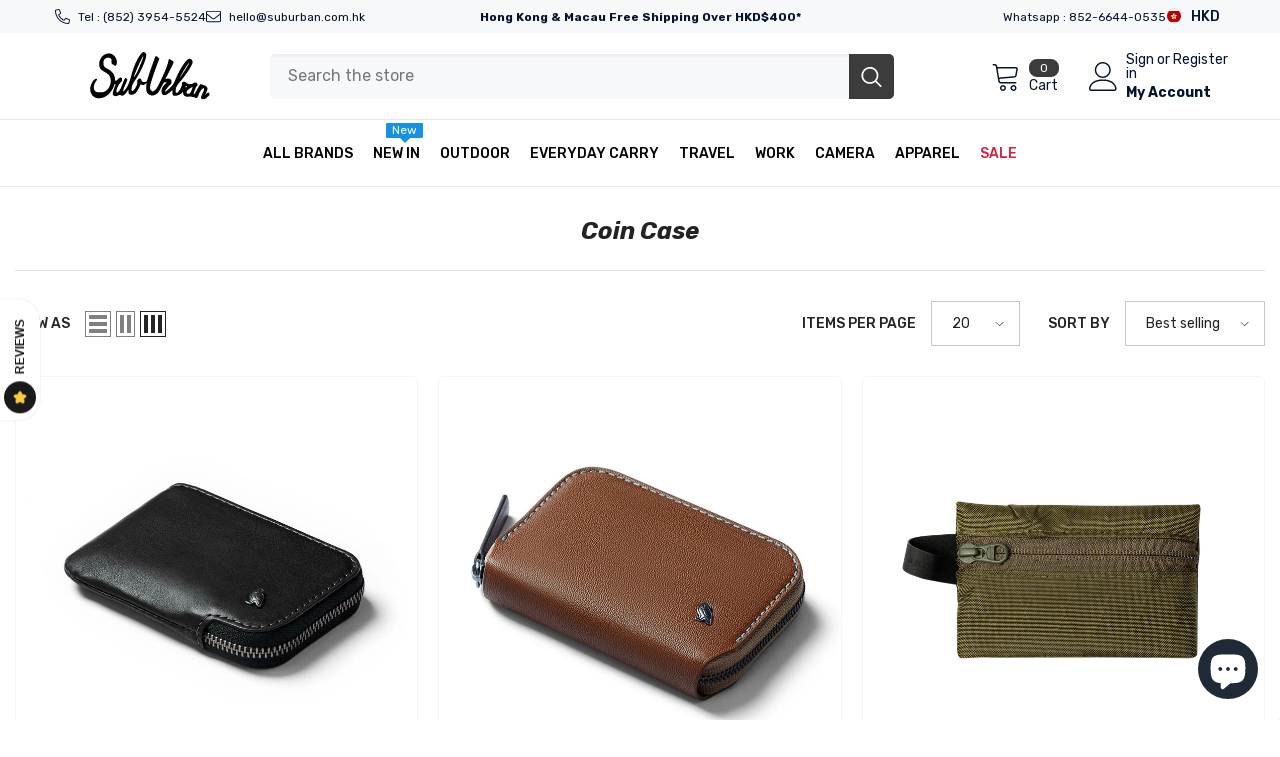

--- FILE ---
content_type: text/javascript
request_url: https://limits.minmaxify.com/simplybagz.myshopify.com?v=137b&r=20250918074804
body_size: 10257
content:
!function(t){if(!t.minMaxify&&-1==location.href.indexOf("checkout.shopify")){var e=t.minMaxifyContext||{},a=t.minMaxify={shop:"simplybagz.myshopify.com",cart:null,cartLoadTryCount:0,customer:e.customer,feedback:function(t){if(0!=i.search(/\/(account|password|checkouts|cache|pages|\d+\/)/)){var e=new XMLHttpRequest;e.open("POST","https://app.minmaxify.com/report"),e.send(location.protocol+"//"+a.shop+i+"\n"+t)}},guarded:function(t,e){return function(){try{var i=e&&e.apply(this,arguments),n=t.apply(this,arguments);return e?n||i:n}catch(t){console.error(t);var r=t.toString();-1==r.indexOf("Maximum call stack")&&a.feedback("ex\n"+(t.stack||"")+"\n"+r)}}}},i=t.location.pathname;a.guarded((function(){var e,n,r,o,c,s=t.jQuery,m=t.document,u={btnCheckout:"[name=checkout],[href='/checkout'],[type=submit][value=Checkout],[onclick='window.location\\=\\'\\/checkout\\''],form[action='/checkout'] [type=submit],.checkout_button,form[action='/cart'] [type=submit].button-cart-custom,.btn-checkout,.checkout-btn,.button-checkout,.rebuy-cart__checkout-button,.gokwik-checkout,.tdf_btn_ck",lblCheckout:"[name=checkout]",btnCartQtyAdjust:".cart-item-decrease,.cart-item-increase,.js--qty-adjuster,.js-qty__adjust,.minmaxify-quantity-button,.numberUpDown > *,.cart-item button.adjust,.cart-wrapper .quantity-selector__button,.cart .product-qty > .items,.cart__row [type=button],.cart-item-quantity button.adjust,.cart_items .js-change-quantity,.ajaxcart__qty-adjust,.cart-table-quantity button",divCheckout:".additional-checkout-buttons,.dynamic-checkout__content,.cart__additional_checkout,.additional_checkout_buttons,.paypal-button-context-iframe,.additional-checkout-button--apple-pay,.additional-checkout-button--google-pay",divDynaCheckout:"div.shopify-payment-button,.shopify-payment-button > div,#gokwik-buy-now",fldMin:"",fldQty:"input[name=quantity]",fldCartQty:"input[name^='updates['],.cart__qty-input,[data-cart-item-quantity]",btnCartDrawer:"a[href='/cart'],.js-drawer-open-right",btnUpdate:"[type=submit][name=update],.cart .btn-update"},d=0,l={name:""},h=2e4,p={NOT_VALID_MSG:"Order not valid",CART_UPDATE_MSG:"Cart needs to be updated",CART_AUTO_UPDATE:"Quantities have been changed, press OK to validate the cart.",CART_UPDATE_MSG2:'Cart contents have changed, you must click "Update cart" before proceeding.',VERIFYING_MSG:"Verifying",VERIFYING_EXPANDED:"Please wait while we verify your cart.",PREVENT_CART_UPD_MSG:"\n\n"},f="/";function y(){return(new Date).getTime()}Object.assign;function g(t,e){try{setTimeout(t,e||0)}catch(a){e||t()}}function x(t){return t?"string"==typeof t?m.querySelectorAll(t):t.nodeType?[t]:t:[]}function b(t,e){var a,i=x(t);if(i&&e)for(a=0;a<i.length;++a)e(i[a]);return i}function v(t,e){var a=t&&m.querySelector(t);if(a)return e?"string"==typeof e?a[e]:e(a):a}function _(t,e){if(s)return s(t).trigger(e);b(t,(function(t){t[e]()}))}function k(t,e,a){try{if(s)return s(t).on(e,a)}catch(t){}b(t,(function(t){t.addEventListener(e,a)}))}function M(t,e){try{var a=m.createElement("template");a.innerHTML=t;var i=a.content.childNodes;if(i){if(!e)return i[0];for(;i.length;)e.appendChild(i[0]);return 1}}catch(t){console.error(t)}}function C(t){var e=t.target;try{return(e.closest||e.matches).bind(e)}catch(t){}}function w(){}a.showMessage=function(t){if(G())return(a.closePopup||w)(),!0;var e=P.messages||P.getMessages();if(++d,t&&(a.prevented=y()),!a.showPopup||!a.showPopup(e[0],e.slice(1))){for(var i="",n=0;n<e.length;++n)i+=e[n]+"\n";alert(i),r&&_(u.btnUpdate,"click")}return t&&(t.stopImmediatePropagation&&t.stopImmediatePropagation(),t.stopPropagation&&t.stopPropagation(),t.preventDefault&&t.preventDefault()),!1};var A="top: 0; left: 0; width: 100%; height: 100%; position: fixed;",S=".minmaxify-p-bg {"+A+" z-index: 2147483641; overflow: hidden; background: #0B0B0BCC; opacity: 0.2;} .minmaxify-p-bg.minmaxify-a {transition: opacity 0.15s ease-out; opacity: 1; display: block;} .minmaxify-p-wrap {"+A+' display: table; z-index: 2147483642; outline: none !important; pointer-events: none;} .minmaxify-p-wrap > div {display: table-cell; vertical-align: middle;} .minmaxify-dlg {padding:0px; margin:auto; border: 0px;} .minmaxify-dlg::backdrop {background:#0B0B0BBB;} .minmaxify-p {opacity: .5; color: black; background-color: white; padding: 18px; max-width: 500px; margin: 18px auto; width: calc(100% - 36px); pointer-events: auto; border: solid white 1px; overflow: auto; max-height: 95vh;} dialog > .minmaxify-p {margin:auto; width:100%;} .minmaxify-p.minmaxify-a {opacity: 1; transition: all 0.25s ease-in; border-width: 0px;} .minmaxify-ok {display: inline-block; padding: 8px 20px; margin: 0; line-height: 1.42; text-decoration: none; text-align: center; vertical-align: middle; white-space: nowrap; border: 1px solid transparent; border-radius: 2px; font-family: "Montserrat","Helvetica Neue",sans-serif; font-weight: 400;font-size: 14px;text-transform: uppercase;transition:background-color 0.2s ease-out;background-color: #528ec1; color: white; min-width: unset;} .minmaxify-ok:after {content: "OK";} .minmaxify-close {font-style: normal; font-size: 28px; font-family: monospace; overflow: visible; background: transparent; border: 0; appearance: none; display: block; outline: none; padding: 0px; box-shadow: none; margin: -10px -5px 0 0; opacity: .65;} .minmaxify-p button {user-select: none; cursor: pointer; float:right; width: unset;} .minmaxify-close:hover, .minmaxify-close:focus {opacity: 1;} .minmaxify-p ul {padding-left: 2rem; margin-bottom: 2rem;}';function T(t){if(p.locales){var e=(p.locales[a.locale]||{})[t];if(void 0!==e)return e}return p[t]}var L,O={messages:[T("VERIFYING_EXPANDED")],equalTo:function(t){return this===t}},P=O;function I(t){return e?e.getItemLimits(a,t):{}}function E(){return e}function G(){return P.isOk&&!r&&E()||"force"==P.isOk||n}function N(){location.pathname!=i&&(i=location.pathname);try{if(E()&&!n){!function(){var t=a.cart&&a.cart.items;if(!t)return;b(u.fldCartQty,(function(e){for(var a=0;a<t.length;++a){var i=t[a],n=e.dataset;if(i.key==n.lineId||e.id&&-1!=e.id.search(new RegExp("updates(_large)?_"+i.id,"i"))||(n.cartLine||n.index)==a+1){var r=I(i);r.min>1&&!r.combine&&(e.min=r.min),r.max&&(e.max=r.max),r.multiple&&!r.combine&&(e.step=r.multiple);break}}}))}(),b(u.divDynaCheckout,(function(t){t.style.display="none"}));var e=function(e){var a,n;if(!a){if(!n)try{n=decodeURIComponent(i||location.href||"")}catch(t){n=""}if(!((n=n.split("/")).length>2&&"products"==n[n.length-2]))return;a=n[n.length-1]}var r=(t.ShopifyAnalytics||{}).meta||{},o={handle:a,sku:""},c=r.product,s=r.selectedVariantId;if(!c){var m=v("#ProductJson-product-template");if(m)try{c=m._product||JSON.parse(m.dataset.product||m.textContent)}catch(t){}}if(c){o.product_description=c.description,o.product_type=c.type,o.vendor=c.vendor,o.price=c.price,o.product_title=c.title,o.product_id=c.id;var u=c.variants||[],d=u.length;if(s||1==d)for(var l=0;l<d;++l){var h=u[l];if(1==d||h.id==s){o.variant_title=h.public_title,o.sku=h.sku,o.grams=h.weight,o.price=h.price||c.price,o.variant_id=h.id,o.name=h.name,o.product_title||(o.product_title=h.name);break}}}return o}();if(e){var r=v(u.fldQty);!function(e,a){function i(t,e){if(arguments.length<2)return a.getAttribute(t);null==e?a.removeAttribute(t):a.setAttribute(t,e)}var n=e.max||void 0,r=e.multiple,o=e.min;if((t.minmaxifyDisplayProductLimit||w)(e),a){var c=i("mm-max"),s=i("mm-step"),m=i("mm-min"),u=parseInt(a.max),d=parseInt(a.step),l=parseInt(a.min);stockMax=parseInt(i("mm-stock-max")),val=parseInt(a.value),(o!=m||o>l)&&((m?val==m||val==l:!val||val<o)&&(a.value=o),!e.combine&&o>1?i("min",o):m&&i("min",1),i("mm-min",o)),isNaN(stockMax)&&!c&&(stockMax=parseInt(i("data-max-quantity")||i("max")),i("mm-stock-max",stockMax)),!isNaN(stockMax)&&n&&n>stockMax&&(n=stockMax),(n!=c||isNaN(u)||u>n)&&(n?i("max",n):c&&i("max",null),i("mm-max",n)),(r!=s||r>1&&d!=r)&&(e.combine?s&&i("step",null):i("step",r),i("mm-step",r))}}(I(e),r)}}}catch(t){console.error(t)}return q(),D(),!0}function q(t,e,a){b(u.lblCheckout,(function(i){var n=null===t?i.minMaxifySavedLabel:t;i.minMaxifySavedLabel||(i.minMaxifySavedLabel=i.value||(i.innerText||i.textContent||"").trim()),void 0!==n&&(i.value=n,i.textContent&&!i.childElementCount&&(i.textContent=n));var r=i.classList;r&&e&&r.add(e),r&&a&&r.remove(a)}))}function U(t){"start"==t?(q(T("VERIFYING_MSG"),"btn--loading"),o||(o=y(),h&&g((function(){o&&y()-o>=h&&(j()&&a.feedback("sv"),P={isOk:"force"},U("stop"))}),h))):"stop"==t?(q(P.isOk?null:T("NOT_VALID_MSG"),0,"btn--loading"),o=0,(a.popupShown||w)()&&g(a.showMessage)):"changed"==t&&q(T("CART_UPDATE_MSG")),D()}function D(){b(u.divCheckout,(function(t){var e=t.style;G()?t.mm_hidden&&(e.display=t.mm_hidden,t.mm_hidden=!1):"none"!=e.display&&(t.mm_hidden=e.display||"block",e.display="none")})),(t.minmaxifyDisplayCartLimits||w)(!n&&P,r)}function Q(t){var e=C(t);if(e){if(e(u.btnCheckout))return a.showMessage(t);e(u.btnCartQtyAdjust)&&a.onChange(t)}}function R(i){null==a.cart&&(a.cart=(t.Shopify||{}).cart||null);var n=a.cart&&a.cart.item_count&&(i||!d&&j());(N()||n||i)&&(E()&&a.cart?(P=e.validateCart(a),U("stop"),n&&(L&&!P.isOk&&!P.equalTo(L)&&m.body?a.showMessage():!d&&j()&&g(a.showMessage,100)),L=P):(P=O,U("start"),a.cart||H()))}function j(){let t=i.length-5;return t<4&&i.indexOf("/cart")==t}function B(t,e,i,n){if(e&&"function"==typeof e.search&&4==t.readyState&&"blob"!=t.responseType){var o,c;try{if(200!=t.status)"POST"==i&&-1!=e.search(/\/cart(\/update|\/change|\/clear|\.js)/)&&(422==t.status?H():r&&(r=!1,R()));else{if("GET"==i&&-1!=e.search(/\/cart($|\.js|\.json|\?view=)/)&&-1==e.search(/\d\d\d/))return;var s=(o=t.response||t.responseText||"").indexOf&&o.indexOf("{")||0;-1!=e.search(/\/cart(\/update|\/change|\/clear|\.js)/)||"/cart"==e&&0==s?(-1!=e.indexOf("callback=")&&o.substring&&(o=o.substring(s,o.length-1)),c=a.handleCartUpdate(o,-1!=e.indexOf("cart.js")?"get":"update",n)):-1!=e.indexOf("/cart/add")?c=a.handleCartUpdate(o,"add",n):"GET"!=i||j()&&"/cart"!=e||(R(),c=1)}}catch(t){if(!o||0==t.toString().indexOf("SyntaxError"))return;console.error(t),a.feedback("ex\n"+(t.stack||"")+"\n"+t.toString()+"\n"+e)}c&&V()}}function V(){for(var t=500;t<=2e3;t+=500)g(N,t)}function H(){var t=new XMLHttpRequest,e=f+"cart.js?_="+y();t.open("GET",e),t.mmUrl=null,t.onreadystatechange=function(){B(t,e)},t.send(),g((function(){null==a.cart&&a.cartLoadTryCount++<60&&H()}),5e3+500*a.cartLoadTryCount)}a.getLimitsFor=I,a.checkLimits=G,a.onChange=a.guarded((function(){U("changed"),r=!0,P=j()&&v(u.btnUpdate)?{messages:[T("CART_AUTO_UPDATE")]}:{messages:[T("CART_UPDATE_MSG2")]},D()})),t.getLimits=R,t.mmIsEnabled=G,a.handleCartUpdate=function(t,e,i){"string"==typeof t&&(t=JSON.parse(t));var n="get"==e&&JSON.stringify(t);if("get"!=e||c!=n){if("update"==e)a.cart=t;else if("add"!=e){if(i&&!t.item_count&&a.cart)return;a.cart=t}else{var o=t.items||[t];t=a.cart;for(var s=0;s<o.length;++s){var m=o[s];t&&t.items||(t=a.cart={total_price:0,total_weight:0,items:[],item_count:0}),t.total_price+=m.line_price,t.total_weight+=m.grams*m.quantity,t.item_count+=m.quantity;for(var u=0;u<t.items.length;++u){var d=t.items[u];if(d.id==m.id){t.total_price-=d.line_price,t.total_weight-=d.grams*d.quantity,t.item_count-=d.quantity,t.items[u]=m,m=0;break}}m&&t.items.unshift(m)}t.items=t.items.filter((function(t){return t.quantity>0})),n=JSON.stringify(t)}return c=n,r=!1,R(!0),1}if(!P.isOk)return N(),1};var W,X=t.XMLHttpRequest.prototype,F=X.open,K=X.send;function z(){s||(s=t.jQuery);var e=t.Shopify||{},i=e.shop||location.host;if(l=e.theme||l,n=!1,i==a.shop){var o;a.locale=e.locale,N(),function(t,e,i,n){b(t,(function(t){if(!t["mmBound_"+e]){t["mmBound_"+e]=!0;var r=t["on"+e];r&&n?t["on"+e]=a.guarded((function(t){!1!==i()?r.apply(this,arguments):t.preventDefault()})):k(t,e,a.guarded(i))}}))}(u.btnCartDrawer,"click",V),a.showPopup||M('<style type="text/css" minmaxify>'+S+"</style>",m.head)&&(a.showPopup=function(t,e){for(var i='<button title="Close (Esc)" type="button" class="minmaxify-close" aria-label="Close">&times;</button>'+t.replace(new RegExp("\n","g"),"<br/>")+"<ul>",n=0;n<e.length;++n){var r=e[n];r&&(i+="<li>"+r+"</li>")}i+='</ul><div><button class="minmaxify-ok"></button><div style="display:table;clear:both;"></div></div>';var c=v("div.minmaxify-p");if(c)c.innerHTML=i,o&&!o.open&&o.showModal();else{var s=m.body;(o=m.createElement("dialog")).showModal?(o.className="minmaxify-dlg",o.innerHTML="<div class='minmaxify-p minmaxify-a'>"+i+"</div>",s.appendChild(o),o.showModal(),k(o,"click",(function(t){var e=C(t);e&&!e(".minmaxify-p")&&a.closePopup()}))):(o=0,s.insertBefore(M("<div class='minmaxify-p-bg'></div>"),s.firstChild),s.insertBefore(M("<div class='minmaxify-p-wrap'><div><div role='dialog' aria-modal='true' aria-live='assertive' tabindex='1' class='minmaxify-p'>"+i+"</div></div></div>"),s.firstChild),g(b.bind(a,".minmaxify-p-bg, .minmaxify-p",(function(t){t.classList.add("minmaxify-a")}))))}return k(".minmaxify-ok","click",(function(){a.closePopup(1)})),k(".minmaxify-close, .minmaxify-p-bg","click",(function(){a.closePopup()})),1},a.closePopup=function(t){o?o.close():b(".minmaxify-p-wrap, .minmaxify-p-bg",(function(t){t.parentNode.removeChild(t)})),r&&t&&_(u.btnUpdate,"click")},a.popupShown=function(){return o?o.open:x("div.minmaxify-p").length},m.addEventListener("keyup",(function(t){27===t.keyCode&&a.closePopup()}))),Y();var c=document.getElementsByTagName("script");for(let t=0;t<c.length;++t){var d=c[t];d.src&&-1!=d.src.indexOf("trekkie.storefront")&&!d.minMaxify&&(d.minMaxify=1,d.addEventListener("load",Y))}}else n=!0}function Y(){var e=t.trekkie||(t.ShopifyAnalytics||{}).lib||{},i=e.track;i&&!i.minMaxify&&(e.track=function(t){return"Viewed Product Variant"==t&&g(N),i.apply(this,arguments)},e.track.minMaxify=1,e.ready&&(e.ready=a.guarded(R,e.ready)));var n=t.subscribe;"function"!=typeof n||n.mm_quTracked||(n.mm_quTracked=1,n("quantity-update",a.guarded(N)))}a.initCartValidator=a.guarded((function(t){e||(e=t,n||R(!0))})),X.open=function(t,e,a,i,n){return this.mmMethod=t,this.mmUrl=e,F.apply(this,arguments)},X.send=function(t){var e=this;return e.addEventListener?e.addEventListener("readystatechange",(function(t){B(e,e.mmUrl,e.mmMethod)})):e.onreadystatechange=a.guarded((function(){B(e,e.mmUrl)}),e.onreadystatechange),K.apply(e,arguments)},(W=t.fetch)&&!W.minMaxify&&(t.fetch=function(t,e){var i,n=(e||t||{}).method||"GET";return i=W.apply(this,arguments),-1!=(t=((t||{}).url||t||"").toString()).search(/\/cart(\/|\.js)/)&&(i=i.then((function(e){try{var i=a.guarded((function(a){e.readyState=4,e.responseText=a,B(e,t,n,!0)}));e.ok?e.clone().text().then(i):i()}catch(t){}return e}))),i},t.fetch.minMaxify=1),t.addEventListener("mousedown",a.guarded(Q),!0);try{t.addEventListener("touchstart",a.guarded(Q),{capture:!0,passive:!1})}catch(t){}t.addEventListener("click",a.guarded(Q),!0),t.addEventListener("keydown",(function(t){var e=t.key,i=C(t);i&&i(u.fldCartQty)&&(e>=0&&e<=9||-1!=["Delete","Backspace"].indexOf(e))&&a.onChange(t)})),t.addEventListener("change",a.guarded((function(t){var e=C(t);e&&e(u.fldCartQty)&&a.onChange(t)}))),m.addEventListener("DOMContentLoaded",a.guarded((function(){z(),n||(j()&&g(R),(t.booster||t.BoosterApps)&&s&&s.fn.ajaxSuccess&&s(m).ajaxSuccess((function(t,e,a){a&&B(e,a.url,a.type)})))}))),z()}))()}}(window),function(){function t(t,e,a,i){this.cart=e||{},this.opt=t,this.customer=a,this.messages=[],this.locale=i&&i.toLowerCase()}t.prototype={recalculate:function(t){this.isOk=!0,this.messages=!t&&[],this.isApplicable()&&(this._calcWeights(),this.addMsg("INTRO_MSG"),this._doSubtotal(),this._doItems(),this._doQtyTotals(),this._doWeight())},getMessages:function(){return this.messages||this.recalculate(),this.messages},isApplicable:function(){var t=this.cart._subtotal=Number(this.cart.total_price||0)/100,e=this.opt.overridesubtotal;if(!(e>0&&t>e)){for(var a=0,i=this.cart.items||[],n=0;n<i.length;n++)a+=Number(i[n].quantity);return this.cart._totalQuantity=a,1}},addMsg:function(t,e){if(!this.messages)return;const a=this.opt.messages;var i=a[t];if(a.locales&&this.locale){var n=(a.locales[this.locale]||{})[t];void 0!==n&&(i=n)}i&&(i=this._fmtMsg(unescape(i),e)),this.messages.push(i)},equalTo:function(t){if(this.isOk!==t.isOk)return!1;var e=this.getMessages(),a=t.messages||t.getMessages&&t.getMessages()||[];if(e.length!=a.length)return!1;for(var i=0;i<e.length;++i)if(e[i]!==a[i])return!1;return!0},_calcWeights:function(){this.weightUnit=this.opt.weightUnit||"g";var t=e[this.weightUnit]||1,a=this.cart.items;if(a)for(var i=0;i<a.length;i++){var n=a[i];n._weight=Math.round(Number(n.grams||0)*t*n.quantity*100)/100}this.cart._totalWeight=Math.round(Number(this.cart.total_weight||0)*t*100)/100},_doSubtotal:function(){var t=this.cart._subtotal,e=this.opt.minorder,a=this.opt.maxorder;t<e&&(this.addMsg("MIN_SUBTOTAL_MSG"),this.isOk=!1),a>0&&t>a&&(this.addMsg("MAX_SUBTOTAL_MSG"),this.isOk=!1)},_doWeight:function(){var t=this.cart._totalWeight,e=this.opt.weightmin,a=this.opt.weightmax;t<e&&(this.addMsg("MIN_WEIGHT_MSG"),this.isOk=!1),a>0&&t>a&&(this.addMsg("MAX_WEIGHT_MSG"),this.isOk=!1)},checkGenericLimit:function(t,e,a){if(!(t.quantity<e.min&&(this.addGenericError("MIN",t,e,a),a)||e.max&&t.quantity>e.max&&(this.addGenericError("MAX",t,e,a),a)||e.multiple>1&&t.quantity%e.multiple>0&&(this.addGenericError("MULT",t,e,a),a))){var i=t.line_price/100;void 0!==e.minAmt&&i<e.minAmt&&(this.addGenericError("MIN_SUBTOTAL",t,e,a),a)||e.maxAmt&&i>e.maxAmt&&this.addGenericError("MAX_SUBTOTAL",t,e,a)}},addGenericError:function(t,e,a,i){var n={item:e};i?(t="PROD_"+t+"_MSG",n.itemLimit=a,n.refItem=i):(t="GROUP_"+t+"_MSG",n.groupLimit=a),this.addMsg(t,n),this.isOk=!1},_buildLimitMaps:function(){var t=this.opt,e=t.items||[];t.bySKU={},t.byId={},t.byHandle={};for(var a=0;a<e.length;++a){var i=e[a];i.sku?t.bySKU[i.sku]=i:(i.h&&(t.byHandle[i.h]=i),i.id&&(t.byId[i.id]=i))}},_doItems:function(){var t,e=this.cart.items||[],a={},i={},n=this.opt;n.byHandle||this._buildLimitMaps(),(n.itemmin||n.itemmax||n.itemmult)&&(t={min:n.itemmin,max:n.itemmax,multiple:n.itemmult});for(var r=0;r<e.length;r++){var o=e[r],c=this.getCartItemKey(o),s=a[c],m=i[o.handle];s?(s.quantity+=o.quantity,s.line_price+=o.line_price,s._weight+=o._weight):s=a[c]={ref:o,quantity:o.quantity,line_price:o.line_price,grams:o.grams,_weight:o._weight,limit:this._getIndividualItemLimit(o)},m?(m.quantity+=o.quantity,m.line_price+=o.line_price,m._weight+=o._weight):m=i[o.handle]={ref:o,quantity:o.quantity,line_price:o.line_price,grams:o.grams,_weight:o._weight},m.limit&&m.limit.combine||(m.limit=s.limit)}for(var u in a){if(o=a[u])((d=o.limit||o.limitRule)?!d.combine:t)&&this.checkGenericLimit(o,d||t,o.ref)}for(var u in i){var d;if(o=i[u])(d=o.limit||o.limitRule)&&d.combine&&this.checkGenericLimit(o,d,o.ref)}},getCartItemKey:function(t){var e=t.handle;return e+=t.sku||t.variant_id},getCartItemIds:function(t){var e={handle:t.handle||"",product_id:t.product_id,sku:t.sku},a=e.handle.indexOf(" ");return a>0&&(e.sku=e.handle.substring(a+1),e.handle=e.handle.substring(0,a)),e},_getIndividualItemLimit:function(t){var e=this.opt,a=this.getCartItemIds(t);return e.bySKU[a.sku]||e.byId[a.product_id]||e.byHandle[a.handle]},getItemLimit:function(t){var e=this.opt;if(!e)return{};void 0===e.byHandle&&this._buildLimitMaps();var a=this._getIndividualItemLimit(t);return a||(a={min:e.itemmin,max:e.itemmax,multiple:e.itemmult}),a},calcItemLimit:function(t){var e=this.getItemLimit(t);(e={max:e.max||0,multiple:e.multiple||1,min:e.min,combine:e.combine}).min||(e.min=e.multiple);var a=this.opt.maxtotalitems||0;return(!e.max||a&&a<e.max)&&(e.max=a),e},_doQtyTotals:function(){var t=this.opt.maxtotalitems,e=this.opt.mintotalitems,a=this.opt.multtotalitems,i=this.cart._totalQuantity;0!=t&&i>t&&(this.addMsg("TOTAL_ITEMS_MAX_MSG"),this.isOk=!1),i<e&&(this.addMsg("TOTAL_ITEMS_MIN_MSG"),this.isOk=!1),a>1&&i%a>0&&(this.addMsg("TOTAL_ITEMS_MULT_MSG"),this.isOk=!1)},_fmtMsg:function(t,e){var a,i,n,r=this;return t.replace(/\{\{\s*(.*?)\s*\}\}/g,(function(t,o){try{a||(a=r._getContextMsgVariables(e)||{});var c=a[o];return void 0!==c?c:i||(i=a,r._setGeneralMsgVariables(i),void 0===(c=i[o]))?(n||(n=r._makeEvalFunc(a)),n(o)):c}catch(t){return'"'+t.message+'"'}}))},formatMoney:function(t){var e=this.opt.moneyFormat;if(void 0!==e){try{t=t.toLocaleString()}catch(t){}e&&(t=e.replace(/{{\s*amount[a-z_]*\s*}}/,t))}return t},_getContextMsgVariables(t){if(t){var e,a;if(t.itemLimit){var i=t.item,n=t.refItem||i,r=t.itemLimit;e={item:n,ProductQuantity:i.quantity,ProductName:r.combine&&unescape(n.product_title||r.name)||n.title,GroupTitle:r.title,ProductMinQuantity:r.min,ProductMaxQuantity:r.max,ProductQuantityMultiple:r.multiple},a=[["ProductAmount",Number(i.line_price)/100],["ProductMinAmount",r.minAmt],["ProductMaxAmount",r.maxAmt]]}if(t.groupLimit){i=t.item,n=t.refItem||i,r=t.groupLimit;e={item:n,GroupQuantity:i.quantity,GroupTitle:r.title,GroupMinQuantity:r.min,GroupMaxQuantity:r.max,GroupQuantityMultiple:r.multiple},a=[["GroupAmount",Number(i.line_price)/100],["GroupMinAmount",r.minAmt],["GroupMaxAmount",r.maxAmt]]}if(e){for(var o=0;o<a.length;o++){const t=a[o];isNaN(t[1])||Object.defineProperty(e,t[0],{get:this.formatMoney.bind(this,t[1])})}return e}}},_setGeneralMsgVariables:function(t){var e=this.cart,a=this.opt;t.CartWeight=e._totalWeight,t.CartMinWeight=a.weightmin,t.CartMaxWeight=a.weightmax,t.WeightUnit=this.weightUnit,t.CartQuantity=e._totalQuantity,t.CartMinQuantity=a.mintotalitems,t.CartMaxQuantity=a.maxtotalitems,t.CartQuantityMultiple=a.multtotalitems;for(var i=[["CartAmount",e._subtotal],["CartMinAmount",a.minorder],["CartMaxAmount",a.maxorder]],n=0;n<i.length;n++){const e=i[n];isNaN(e[1])||Object.defineProperty(t,e[0],{get:this.formatMoney.bind(this,e[1])})}},_makeEvalFunc:function(t){return new Function("_expr","with(this) return eval(_expr)").bind(t)}};var e={g:1,kg:.001,lb:.00220462,oz:.03527396},a={messages:{INTRO_MSG:"Cannot place order, conditions not met: \n\n",PROD_MIN_MSG:"{{ProductName}}: Must have at least {{ProductMinQuantity}} of this item.",PROD_MAX_MSG:"{{ProductName}}: You may only purchase  {{ProductMaxQuantity}} unit of {{ProductName}} because it is a limited edition. And it is our duty to make sure that everyone gets a fair shot purchasing one. Thank you very much for your kind understanding.",PROD_MULT_MSG:"{{ProductName}}: Quantity must be a multiple of {{ProductQuantityMultiple}}."},items:[{combine:1,h:"aer-aer-x-carryology-tokai-sling",max:1,name:"Aer%20x%20Carryology%20Tokai%20Sling"},{id:8326530728187,h:"dan-matsuda-patch-article-230-gitd-embroidered",name:"Article 230 - 2nd edition",max:1,combine:1},{id:8980679000315,h:"dan-matsuda-article-230-3rd-edition",name:"Article 230 - 3rd edition",max:1,combine:1},{id:8980679065851,h:"dan-matsuda-article-230-4th-edition",name:"Article 230 - 4th edition",max:1,combine:1},{id:8326530760955,h:"dan-matsuda-patch-article-240-musubi-tufted",name:"Article 240",max:1,combine:1},{id:8326530826491,h:"dan-matsuda-patch-article-241-spam-musubi-tufted",name:"Article 241",max:1,combine:1},{id:8326845137147,h:"dan-matsuda-backpack-20l",name:"Article 243",max:1,combine:1},{id:8326606586107,h:"dan-matsuda-article-250",name:"Article 250",max:1,combine:1},{id:8238261469435,h:"dan-matsuda-patch-article-269-gundam-embroidered",name:"Article 269",max:1,combine:1},{id:8326530892027,h:"dan-matsuda-patch-article-270-gundam-pvc",name:"Article 270",max:1,combine:1},{id:8326606618875,h:"dan-matsuda-article-271",name:"ARTICLE 271",max:1,combine:1},{id:8326530924795,h:"dan-matsuda-patch-article-288-rice-cooker-pvc",name:"Article 288",max:1,combine:1},{id:8326606684411,h:"dan-matsuda-article-296",name:"Article 296",max:1,combine:1},{id:8326530957563,h:"dan-matsuda-patch-article-299-jan-ken-po-pvc",name:"Article 299",max:1,combine:1},{id:8326530990331,h:"dan-matsuda-patch-article-300-ghost-pvc",name:"Article 300",max:1,combine:1},{id:8980678541563,h:"dan-matsuda-article-338",name:"Article 338",max:1,combine:1},{id:8980678574331,h:"dan-matsuda-article-345",name:"Article 345",max:3,combine:1},{id:8980679131387,h:"dan-matsuda-article-359",name:"Article 359",max:1,combine:1},{id:7659887231227,h:"bellroy-x-carryology-chimera-backpack",name:"Bellroy x Carryology Chimera Backpack",max:1,combine:1},{id:7660004212987,h:"bellroy-x-carryology-chimera-slim-sleeve-wallet",name:"Bellroy X Carryology Chimera Slim Sleeve Wallet",max:1,combine:1},{id:8980678902011,h:"dan-matsuda-bread",name:"Bread",max:1,combine:1},{id:7681494352123,h:"carryology-community-challenge-coin",name:"Carryology Community Challenge Coin",max:2},{id:6731854610588,h:"carryology-morale-patch-p05-firefly-m81-us-woodland",name:"Carryology Morale Patch - P05 Firefly M81 US Woodland",max:20,combine:1},{id:8990584570107,h:"p232425",name:"Carryology Morale Patch Set P23mini, P24mini, P25mini",combine:1,max:3},{id:8532317733115,h:"carryology-x-bellroy-the-chimera-rises",name:"Carryology x Bellroy Chimera Sling",combine:1,max:1},{combine:1,h:"mystery-ranch-carryology-assault",max:1,name:"Carryology%20Assault"},{id:8980678803707,h:"dan-matsuda-circus-cookies",name:"Circus Cookies",max:1,combine:1},{id:8326530171131,h:"dan-matsuda-patch-article-049-gundam-std",name:"Dan Matsuda Patch - Article 049 - Gundam-STD",max:1,combine:1},{id:8326530203899,h:"dan-matsuda-patch-article-051-gundam-mcb",name:"Dan Matsuda Patch - Article 051 - Gundam-MCB",max:1,combine:1},{id:8326531023099,h:"dan-matsuda-patch-article-its-embroidered",name:"Dan Matsuda Patch - Article ITS - Embroidered",max:1,combine:1},{id:8980678869243,h:"dan-matsuda-dino-bites",name:"Dino Bites",max:1,combine:1},{id:8980678705403,h:"dan-matsuda-goldfish",name:"Goldfish",max:1,combine:1},{id:8326942884091,h:"dan-matsuda-hanafuda-patch",name:"Hanafuda Patch",max:1},{id:8781944226043,h:"gear-aid-x-carryology-heroclip-auxikko",name:"Heroclip Auxikko",max:5},{id:7709066494203,h:"matsuda-x-carryology-unicorn-hunter",name:"Matsuda x Carryology - Unicorn Hunter",max:2},{id:9038533034235,h:"dan-matsuda-x-carryology-year-of-the-snake-morale-patch",name:"Matsuda x Carryology “YOTS” Patch Set (CAS07)",max:2,combine:1},{id:6654218043548,h:"dan-matsuda-patch-article-049-gundam-standard",name:"Patch - Article 049 - Gundam / Standard",max:1,combine:1},{id:9042921750779,h:"penguin-x-carryology-unicorn-hunter-v4-patch-set-cas08",name:"Penguin x Carryology Unicorn Hunter V4 Patch Set (CAS08)",max:3,combine:1},{id:8980678443259,h:"dan-matsuda-the-onis",name:"The Onis",max:3,combine:1},{id:9106823315707,h:"evergoods-x-carryology-mountain-panel-loader-22l-mpl22",name:"EVERGOODS X Carryology | Mountain Panel Loader 22L MPL22",max:1,combine:1},{id:9106823348475,h:"evergoods-x-carryology-civic-access-sling-2l-cas2",name:"EVERGOODS X Carryology | Civic Access Sling 2L CAS2",max:1,combine:1},{id:9106823381243,h:"evergoods-x-carryology-civic-flat-pouch",name:"EVERGOODS X Carryology | Civic Flat Pouch",max:1,combine:1}],groups:[],rules:[],moneyFormat:"HK${{amount}}",weightUnit:"kg",customerTagEnabled:!1,customerTagOp:"contains"},i={apiVer:[1,1],validateCart:function(t){var e=this.instantiate(t);return e.recalculate(),e},getItemLimits:function(t,e){var a=this.instantiate(t);return a.isApplicable()?a.calcItemLimit(e):{min:1}},instantiate:function(e){return new t(a,e.cart,e.customer,e.locale)}};minMaxify.initCartValidator(i)}();

--- FILE ---
content_type: image/svg+xml
request_url: https://cdn.shopify.com/shopifycloud/web/assets/v1/24b938cacb711342635263c32067419d.svg
body_size: -496
content:
<svg xmlns="http://www.w3.org/2000/svg" xmlns:xlink="http://www.w3.org/1999/xlink" version="1" viewBox="0 0 750 500"><path font-size="12" fill="#fff" fill-rule="evenodd" d="M0 0h750v500H0z"/><path fill="#dc171d" fill-rule="evenodd" d="M291.667 0h166.667v500H291.667z"/><path font-size="12" fill="#012a87" fill-rule="evenodd" d="M0 166.667h750v166.667H0z"/><path d="M346.158 326.39l-12.948-10.42-12.878 10 5.11-15.417-12.942-10.417h15.552l5.45-15.417 4.95 15.417h15.714l-12.46 10.417 4.45 15.833z" id="a" font-size="12" fill="#fff" fill-rule="evenodd"/><use transform="translate(83.33)" width="750" height="500" xlink:href="#a"/><use transform="translate(0 -111.12)" width="750" height="500" xlink:href="#a"/><use transform="translate(80 -111.12)" width="750" height="500" xlink:href="#a"/><use transform="translate(-69.5 -55.556)" width="750" height="500" xlink:href="#a"/><use transform="translate(152.78 -55.554)" width="750" height="500" xlink:href="#a"/></svg>